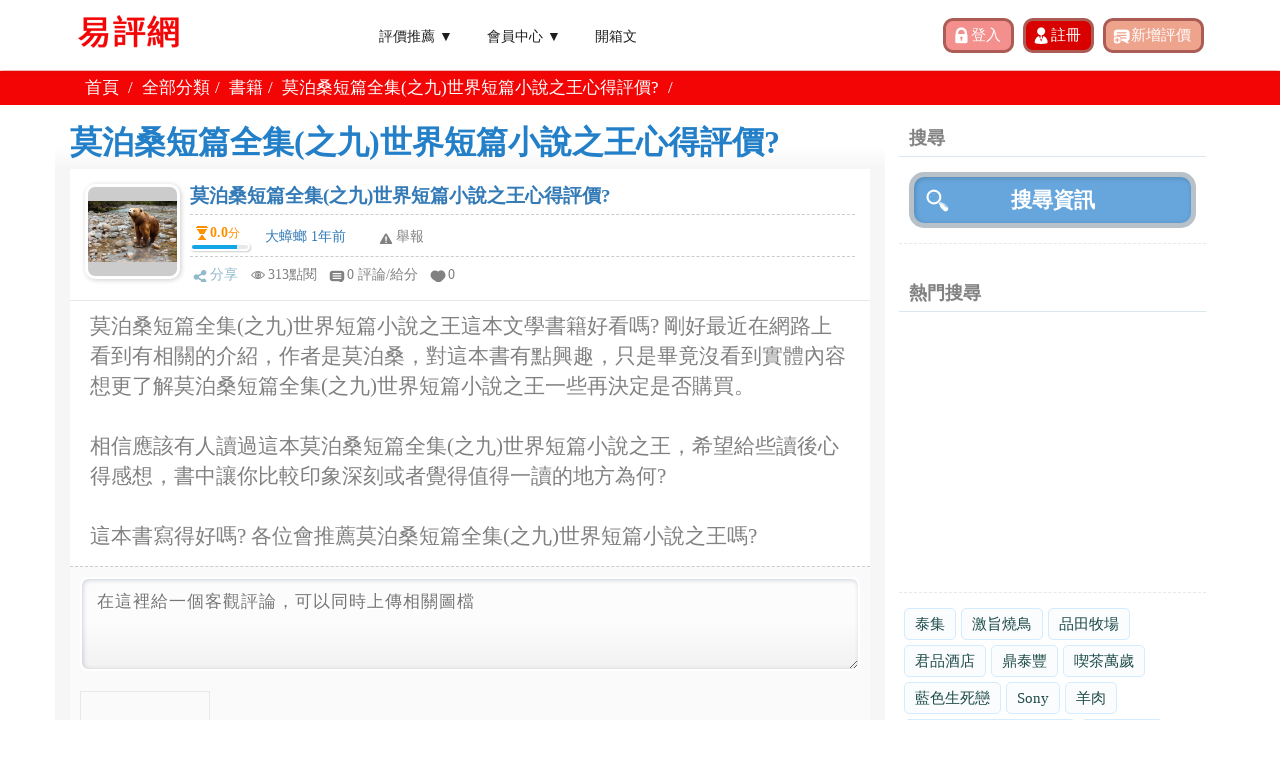

--- FILE ---
content_type: text/html; charset=UTF-8
request_url: https://reviewtw.com/reviews/review.php?id=103678
body_size: 11823
content:
<!DOCTYPE html>
<html lang="zh-tw">
<head>
	<meta charset="utf-8">
    <meta http-equiv="X-UA-Compatible" content="IE=edge">
	<meta http-equiv="Content-Language" content="zh-tw"> 
    <title>莫泊桑短篇全集(之九)世界短篇小說之王心得評價?|ReviewTw</title>
	<meta name="title" content="莫泊桑短篇全集(之九)世界短篇小說之王心得評價?|ReviewTw" />
	<meta name="description" content="莫泊桑短篇全集(之九)世界短篇小說之王這本文學書籍好看嗎? 剛好最近在網路上看到有相關的介紹，作者是莫泊桑，對這本書有點興趣，只是畢竟沒看到實體內容想更了解莫泊桑短篇全集(之九)世界短篇小說之王一些再決定是否購買。

相信應該有人讀過這本莫泊桑短篇全集(之九)世界短篇小說之王，希望給些讀後心得感想，書中讓你比較印象深刻或者覺得值得一讀的地方為何?

這本書寫得好嗎? 各位會推薦莫泊桑短篇全集(之九)世界短篇小說之王嗎?" />
	<meta http-equiv="x-dns-prefetch-control" content="on">
	<meta http-equiv='cache-control' content='no-cache'>
	<meta http-equiv='expires' content='0'>
	<meta http-equiv='pragma' content='no-cache'>
    <meta name="viewport" content="width=device-width, initial-scale=1">
	<meta name="robots" content="index,follow" />	
	<meta property="og:site_name" content="易評網"/>
	<meta property="og:title" content="莫泊桑短篇全集(之九)世界短篇小說之王心得評價?|ReviewTw" />
	<meta property="og:url" content="https://reviewtw.com/reviews/review.php?id=103678" />
	<meta property="og:type" content="article" />
	<meta property="og:description" content="莫泊桑短篇全集(之九)世界短篇小說之王這本文學書籍好看嗎? 剛好最近在網路上看到有相關的介紹，作者是莫泊桑，對這本書有點興趣，只是畢竟沒看到實體內容想更了解莫泊桑短篇全集(之九)世界短篇小說之王一些再決定是否購買。

相信應該有人讀過這本莫泊桑短篇全集(之九)世界短篇小說之王，希望給些讀後心得感想，書中讓你比較印象深刻或者覺得值得一讀的地方為何?

這本書寫得好嗎? 各位會推薦莫泊桑短篇全集(之九)世界短篇小說之王嗎?" />
	<meta property="og:image:type" content="image/jpeg" />
	<meta property="og:image" content="https://reviewtw.com/upload/mark/" />
	<meta property="fb:app_id" content="486541025281725" />	
	<meta property="og:image:width" content="720" />
	<meta property="og:image:height" content="540" />
	  
	<link rel="shortcut icon" href="/favicon.ico" > 
<link href="/public/css/css.css?_1633316433" rel="stylesheet"> 
<link href="/public/css/blog.css?_1588262246" rel="stylesheet"> 
<link href="/public/css/bootstrap.min.css" rel="stylesheet"> 
<link href="/public/css/jquery-ui.min.css" rel="stylesheet"> 
<link href="/public/css/jquery-confirm.min.css" rel="stylesheet"> 
<script src="/public/js/jquery-1.11.2.min.js"></script>   
<script src="/public/js/bootstrap.min.js"></script> 
<script src="/public/js/jquery-ui.min.js"></script> 
<script src="/public/js/jquery-confirm.min.js"></script>
<!-- Google Tag Manager -->
<script>(function(w,d,s,l,i){w[l]=w[l]||[];w[l].push({'gtm.start':
new Date().getTime(),event:'gtm.js'});var f=d.getElementsByTagName(s)[0],
j=d.createElement(s),dl=l!='dataLayer'?'&l='+l:'';j.async=true;j.src=
'https://www.googletagmanager.com/gtm.js?id='+i+dl;f.parentNode.insertBefore(j,f);
})(window,document,'script','dataLayer','GTM-P4R2K3C');</script>
<!-- End Google Tag Manager --></head> 
<script data-ad-client="ca-pub-6243631281175197" async src="https://pagead2.googlesyndication.com/pagead/js/adsbygoogle.js"></script>
<link href="/public/css/review.css" rel="stylesheet" type="text/css">
<link href="/public/css/nanogallery2.woff.min.css" rel="stylesheet" type="text/css">
<link href="/public/css/nanogallery2.min.css" rel="stylesheet" type="text/css">
<script src="/public/js/jquery.nanogallery2.js?_=1"></script>


<body class="fixed-header loaded fixed" style="">
<div class="page-box">
<div class="page-box-content">

<div id="fb-root"></div>
<script async defer crossorigin="anonymous" src="https://connect.facebook.net/zh_TW/sdk.js#xfbml=1&version=v7.0&appId=486541025281725&autoLogAppEvents=1"></script>

<!-- Google Tag Manager (noscript) -->
<noscript><iframe src="https://www.googletagmanager.com/ns.html?id=GTM-P4R2K3C"
height="0" width="0" style="display:none;visibility:hidden"></iframe></noscript>
<!-- End Google Tag Manager (noscript) -->
	<header class="header header-two">
	  <div class="header-wrapper">
		<div class="container">
		  <div class="row">
			<div class="col-xs-4 col-md-2 col-lg-3 logo-box">
			  <div class="logo">
				<a href="/">
				  <img src="/public/images/logo.png" class="logo-img" alt="易評網">
				</a> 
			  </div>
			</div><!-- .logo-box -->
			
			<div class="col-xs-8 col-md-10 col-lg-9 right-box">
			  <div class="right-box-wrapper"> 
				<div class="header-icons top_r_sel_box">
										<input class="top_rsel_bbt top_sel_bbt_b" id="btn-login" type="submit" value="登入">
					<input class="top_rsel_bbt top_sel_bbt_c" id="btn-register" type="submit" value="註冊">
										<input class="top_rsel_bbt top_sel_bbt_d" id="btn-add-review" type="submit" value="新增評價">
				</div>
				<script>

					$("#btn-logout")
						.click(function(){
							location="/member/logout.php";
						})

					$("#btn-login")
						.click(function(){
							location="/member/login.php";
						})

					$("#btn-register")
						.click(function(){
							location="/member/register.php";
						})

					$("#btn-add-review")
						.click(function(){
							location="/reviews/review_add.php";
						})
					function member_sub_toggle(){
						$("#member_sub").toggle();
					}
					function blog_sub_toggle(){
						$("#blog_sub").toggle();
					}
				</script>


				<div class="primary">
				  <div class="navbar navbar-default" role="navigation">
					<button type="button" class="navbar-toggle btn-navbar collapsed" data-toggle="collapse" data-target=".primary .navbar-collapse">
					  <span class="text">選單</span>
					  <span class="icon-bar"></span>
					  <span class="icon-bar"></span>
					  <span class="icon-bar"></span>
					</button>
		  
					<nav class="collapse collapsing navbar-collapse">

					<ul class="nav navbar-nav navbar-center">
						<li class="parent">
							<a href="/reviews/review_list.php">評價推薦 ▼</a>
							<ul class="sub">
								<li><a href='https://reviewtw.com/reviews/review_list.php?cat=1'>旅遊</a></li><li><a href='https://reviewtw.com/reviews/review_list.php?cat=2'>商業</a></li><li><a href='https://reviewtw.com/reviews/review_list.php?cat=3'>品牌</a></li><li><a href='https://reviewtw.com/reviews/review_list.php?cat=4'>電影</a></li><li><a href='https://reviewtw.com/reviews/review_list.php?cat=5'>音樂</a></li><li><a href='https://reviewtw.com/reviews/review_list.php?cat=8'>餐廳</a></li><li><a href='https://reviewtw.com/reviews/review_list.php?cat=9'>影集</a></li><li><a href='https://reviewtw.com/reviews/review_list.php?cat=11'>購物</a></li><li><a href='https://reviewtw.com/reviews/review_list.php?cat=12'>書籍</a></li><li><a href='https://reviewtw.com/reviews/review_list.php?cat=31'>房地產</a></li><li><a href='https://reviewtw.com/reviews/review_list.php?cat=33'>投資</a></li><li><a href='https://reviewtw.com/reviews/review_list.php?cat=34'>服務</a></li>    
							</ul>
						</li> 
						<li class="parent">
							<a href="jascript:void(0);" onclick=member_sub_toggle()>會員中心 ▼</a>
							<ul class="sub" id='member_sub'>
																	<li><a href="/member/register.php">註冊</a></li>
									<li><a href="/member/login.php">登入</a></li>
															</ul>
						</li>
						 
						<li class="parent"><a href="/blog/blog_public.php">開箱文</a></li>
						 
					</ul>
					</nav>

				  </div>
				</div><!-- .primary -->
			  </div>
			</div>
			 
		</div>
	  </div><!-- .header-wrapper -->
	</header><!-- .header -->

	<div class="breadcrumb-box">
		<div class="container">
			<ul class="breadcrumb revie_main_bar">
				<li><a href="/">首頁</a> </li> 
				<li><a href="https://reviewtw.com/reviews/review_list.php">全部分類</a></li><li><a href="https://reviewtw.com/reviews/review_list.php?cat=12">書籍</a></li><li>莫泊桑短篇全集(之九)世界短篇小說之王心得評價?</li>				<li>
					<div class="fb-share-button" data-href="https://reviewtw.com/" data-layout="button_count" data-size="small"><a target="_blank" href="https://www.facebook.com/sharer/sharer.php?u=https%3A%2F%2Freviewtw.com%2F&amp;src=sdkpreparse" class="fb-xfbml-parse-ignore">分享</a></div>
				</li>
			</ul>	
		</div>
	</div><!-- .breadcrumb-box && $_GET['test']=='' -->

	 
	<section id="main">

		<div class="container" style='padding:0'>

			<div class="revie_inpage_left">
				<div class="revie_inl_title">莫泊桑短篇全集(之九)世界短篇小說之王心得評價?</div>

				<div class="revie_subject_zone">
										<div class="revie_subject_bars">



						<div class="revie_subj_zone">
						  <div class="revie_subj_usepix">
							<img src="/upload/cust_image/head_98.jpeg">
						  </div>
						  <div class="revie_subj_redata">
							<div class="revie_subj_title">
							  <h3>
								<a href="">莫泊桑短篇全集(之九)世界短篇小說之王心得評價?</a>
							  </h3>
							</div>
							<div class="revie_subj_popid">
							  <div>
								<div class="revie_orpo_nober"><p><b>0.0</b><small>分</small></p></div>
								<div class="rever_down_bar"><div class="rever_down_line"></div></div>
							  </div>
							  <p>
								<a href="https://reviewtw.com/reviews/review_public.php?mid=98">大蟑螂 1年前</a>
							  </p>
							  <div class="revie_list_rep"><a class="pointer btn-report">舉報</a></div>
							</div>
							<ul class="">
							  <li class="reive_list_sha">
								<a href="https://www.facebook.com/sharer/sharer.php?app_id=232273634441157&amp;kid_directed_site=0&amp;sdk=joey&amp;u=https://reviewtw.com/reviews/review.php?id=103678&amp;display=popup&amp;ref=plugin&amp;src=share_button" target="_blank">分享</a>
							  </li>
							  <li class="reive_list_att"><p>313點閱</p></li>
							  <li class="reive_list_cli"><a href="https://reviewtw.com/reviews/review.php?id=103678">0 評論/給分</a></li>
							  <li class="reive_list_lik"><a class="like_btn" data-id="103678">0</a></li>
							  
							</ul>
						  </div>
						</div>




						
						
						<div class="revie_comm_in report" style='display:none;' > 
							<ul class="revie_posted_bar">
								<li class="revie_main_ltxt">大蟑螂 您好!</li>
								<li class="revie_posted_posin"><input class="comm_in_text" type="text" id="report_text" placeholder="請說明檢舉原因"></li>
							</ul> 
							<div class="revie_comment_bar"> 
								<input class="report_bbt" type="button" value="確認送出" data-article-id="103678" data-text-id='report_text' data-cmd='report'>
							</div>
						</div> 
						
						<div class="revie_main_ltxt" style='font-size: 1.5em;'>莫泊桑短篇全集(之九)世界短篇小說之王這本文學書籍好看嗎? 剛好最近在網路上看到有相關的介紹，作者是莫泊桑，對這本書有點興趣，只是畢竟沒看到實體內容想更了解莫泊桑短篇全集(之九)世界短篇小說之王一些再決定是否購買。<br />
<br />
相信應該有人讀過這本莫泊桑短篇全集(之九)世界短篇小說之王，希望給些讀後心得感想，書中讓你比較印象深刻或者覺得值得一讀的地方為何?<br />
<br />
這本書寫得好嗎? 各位會推薦莫泊桑短篇全集(之九)世界短篇小說之王嗎?</div>
						<div class="revie_subject_bars" id="div_at_img" style="display:none;">
							<div class="revie_subj_zone">
							<span ><image id="at_img" onclick='PreviewImage(this)' style='cursor:pointer;min-width:320px;max-width:100%;display:inline-table' src=''/></span>		
							</div>
						</div>
						
						<div class="revie_comm_in" data-article-id="103678">
							<input type="file"  onchange="readURL(this)"  name="cm_image" id="cm_image" style='display:none'> 
							<ul class="revie_posted_bar">
								<li class="revie_posted_posin_s"><textarea class='remember' id='comment_text' placeholder="在這裡給一個客觀評論，可以同時上傳相關圖檔" required></textarea></li>
							</ul> 



							<div class="row ">
								<div class="form-group col-sm-12">
									<div class="inline" style='display:none'> 
										<div id="slider_y" class='inline' style="height:250px;"></div>
										<canvas id="canvas" width="250" height="250"></canvas>  
										<div id="slider_x" style="width:250px;margin:0 0 20px 15px"></div>
									</div>
									<ul class="blin_comcato" id="btn_upload_open_div">
										<li id="btn_upload_open" class='upload'><a href="javascript:void(0)"  ><img src="/public/images/camera.png"></a></li> 
									</ul> 
								</div>
								<div class="inline" width="100%" style='display:none'> 
									<img id='upload_pohto'></img>  
								</div> 
							</div> 


							<div class="row ">
								<div class="form-group col-sm-12">
									<label>參考網址<span class="text-red">選填外部連結網址</span></label>
									<div class="input-group">
										<span class="input-group-addon mem_linp_tit">&nbsp;</span>
										<span class="mem_linp_bar">
											<input type="text" name="ext_url" id='ext_url' placeholder="選填外部連結網址" value="" class="remember form-control" autocomplete="off" >
										</span>
									</div>
									<label class="help-block with-errors"></label>
								</div>
							</div>

							<div class="revie_reply_bar">
								<ul id='article_score'>
									<div class="revie_fon_tit">給分</div>
									<li class="revie_fon"><span>1</span></li>
									<li class="revie_fon"><span>2</span></li>
									<li class="revie_fon"><span>3</span></li>
									<li class="revie_fon"><span>4</span></li>
									<li class="revie_fon"><span>5</span></li>
								</ul>
							</div>

							<div class="revie_comment_bar rcb"> 
								<div class="revie_posted_pop image_my_pc" style="display:inline-block;vertical-align: middle;margin-top: -5px; background-image:url()"></div>
								<input class="comment_bbt" type="button" value="確認送出" data-article-id="103678">
							</div>
						</div> 

											
					</div>
					
				</div>

				<div class="">
					<script async src="https://pagead2.googlesyndication.com/pagead/js/adsbygoogle.js"></script>
<!-- reviewtw_responsive -->
<ins class="adsbygoogle"
     style="display:block"
     data-ad-client="ca-pub-6243631281175197"
     data-ad-slot="8755142867"
     data-ad-format="auto"
     data-full-width-responsive="true"></ins>
<script>
     (adsbygoogle = window.adsbygoogle || []).push({});
</script>				</div>

				<div class="revie_subject_zone">

					<div class="revie_inl_subtitle">其他相關流行評價</div>
						
										





				

						

					<div class="revie_subject_bars">

						<div class="revie_subj_zone">
						  <div class="revie_subj_usepix">
							<img id="other_list_image_id_108341" src="/upload/cust_image/default_photo.png">
						  </div>
						  <div class="revie_subj_redata">
							<div class="revie_subj_title">
							  <h3>
								<a href="https://reviewtw.com/reviews/review.php?id=108341">nfeufhspxo</a>
							  </h3>
							</div>
							<div class="revie_subj_popid">
							  <div>
								<div class="revie_orpo_nober"><p><b>0.0</b><small>分</small></p></div>
								<div class="rever_down_bar"><div class="rever_down_line"></div></div>
							  </div>
							  <p>
								<a href="">fevqpozily 22秒前</a>
							  </p>
							  <div class="revie_list_rep"><a class="pointer btn-report" href="https://reviewtw.com/reviews/review.php?report=1&id=108341">舉報</a></div>
							</div>
							<ul class="">
							  <li class="reive_list_sha">
								<a href="https://www.facebook.com/sharer/sharer.php?app_id=232273634441157&amp;kid_directed_site=0&amp;sdk=joey&amp;u=https://reviewtw.com/reviews/review.php?id=108341&amp;display=popup&amp;ref=plugin&amp;src=share_button" target="_blank">分享</a>
							  </li>
							  <li class="reive_list_att"><p>1點閱</p></li>
							  <li class="reive_list_cli"><a href="https://reviewtw.com/reviews/review.php?id=108341">0 評論/給分</a></li>
							  <li class="reive_list_lik"><a class="like_btn" data-id='108341'>0</a></li>
							  
							</ul>
						  </div>
						</div>







						
						 
					</div>
										





				

						

					<div class="revie_subject_bars">

						<div class="revie_subj_zone">
						  <div class="revie_subj_usepix">
							<img id="other_list_image_id_108340" src="/upload/cust_image/default_photo.png">
						  </div>
						  <div class="revie_subj_redata">
							<div class="revie_subj_title">
							  <h3>
								<a href="https://reviewtw.com/reviews/review.php?id=108340">zktwkertug</a>
							  </h3>
							</div>
							<div class="revie_subj_popid">
							  <div>
								<div class="revie_orpo_nober"><p><b>0.0</b><small>分</small></p></div>
								<div class="rever_down_bar"><div class="rever_down_line"></div></div>
							  </div>
							  <p>
								<a href="">xtessqhswl 34分鐘前</a>
							  </p>
							  <div class="revie_list_rep"><a class="pointer btn-report" href="https://reviewtw.com/reviews/review.php?report=1&id=108340">舉報</a></div>
							</div>
							<ul class="">
							  <li class="reive_list_sha">
								<a href="https://www.facebook.com/sharer/sharer.php?app_id=232273634441157&amp;kid_directed_site=0&amp;sdk=joey&amp;u=https://reviewtw.com/reviews/review.php?id=108340&amp;display=popup&amp;ref=plugin&amp;src=share_button" target="_blank">分享</a>
							  </li>
							  <li class="reive_list_att"><p>1點閱</p></li>
							  <li class="reive_list_cli"><a href="https://reviewtw.com/reviews/review.php?id=108340">0 評論/給分</a></li>
							  <li class="reive_list_lik"><a class="like_btn" data-id='108340'>0</a></li>
							  
							</ul>
						  </div>
						</div>







						
						 
					</div>
										





				

						

					<div class="revie_subject_bars">

						<div class="revie_subj_zone">
						  <div class="revie_subj_usepix">
							<img id="other_list_image_id_108339" src="/upload/cust_image/default_photo.png">
						  </div>
						  <div class="revie_subj_redata">
							<div class="revie_subj_title">
							  <h3>
								<a href="https://reviewtw.com/reviews/review.php?id=108339">dgsnnvrjlo</a>
							  </h3>
							</div>
							<div class="revie_subj_popid">
							  <div>
								<div class="revie_orpo_nober"><p><b>0.0</b><small>分</small></p></div>
								<div class="rever_down_bar"><div class="rever_down_line"></div></div>
							  </div>
							  <p>
								<a href="">rxptfeojwt 47分鐘前</a>
							  </p>
							  <div class="revie_list_rep"><a class="pointer btn-report" href="https://reviewtw.com/reviews/review.php?report=1&id=108339">舉報</a></div>
							</div>
							<ul class="">
							  <li class="reive_list_sha">
								<a href="https://www.facebook.com/sharer/sharer.php?app_id=232273634441157&amp;kid_directed_site=0&amp;sdk=joey&amp;u=https://reviewtw.com/reviews/review.php?id=108339&amp;display=popup&amp;ref=plugin&amp;src=share_button" target="_blank">分享</a>
							  </li>
							  <li class="reive_list_att"><p>1點閱</p></li>
							  <li class="reive_list_cli"><a href="https://reviewtw.com/reviews/review.php?id=108339">0 評論/給分</a></li>
							  <li class="reive_list_lik"><a class="like_btn" data-id='108339'>0</a></li>
							  
							</ul>
						  </div>
						</div>







						
						 
					</div>
										





				

						

					<div class="revie_subject_bars">

						<div class="revie_subj_zone">
						  <div class="revie_subj_usepix">
							<img id="other_list_image_id_108338" src="/upload/cust_image/default_photo.png">
						  </div>
						  <div class="revie_subj_redata">
							<div class="revie_subj_title">
							  <h3>
								<a href="https://reviewtw.com/reviews/review.php?id=108338">uenzdjhhto</a>
							  </h3>
							</div>
							<div class="revie_subj_popid">
							  <div>
								<div class="revie_orpo_nober"><p><b>0.0</b><small>分</small></p></div>
								<div class="rever_down_bar"><div class="rever_down_line"></div></div>
							  </div>
							  <p>
								<a href="">jolrdfgugf 1小時前</a>
							  </p>
							  <div class="revie_list_rep"><a class="pointer btn-report" href="https://reviewtw.com/reviews/review.php?report=1&id=108338">舉報</a></div>
							</div>
							<ul class="">
							  <li class="reive_list_sha">
								<a href="https://www.facebook.com/sharer/sharer.php?app_id=232273634441157&amp;kid_directed_site=0&amp;sdk=joey&amp;u=https://reviewtw.com/reviews/review.php?id=108338&amp;display=popup&amp;ref=plugin&amp;src=share_button" target="_blank">分享</a>
							  </li>
							  <li class="reive_list_att"><p>2點閱</p></li>
							  <li class="reive_list_cli"><a href="https://reviewtw.com/reviews/review.php?id=108338">0 評論/給分</a></li>
							  <li class="reive_list_lik"><a class="like_btn" data-id='108338'>0</a></li>
							  
							</ul>
						  </div>
						</div>







						
						 
					</div>
										





				

						

					<div class="revie_subject_bars">

						<div class="revie_subj_zone">
						  <div class="revie_subj_usepix">
							<img id="other_list_image_id_108337" src="/upload/cust_image/default_photo.png">
						  </div>
						  <div class="revie_subj_redata">
							<div class="revie_subj_title">
							  <h3>
								<a href="https://reviewtw.com/reviews/review.php?id=108337">vswnsehtmg</a>
							  </h3>
							</div>
							<div class="revie_subj_popid">
							  <div>
								<div class="revie_orpo_nober"><p><b>0.0</b><small>分</small></p></div>
								<div class="rever_down_bar"><div class="rever_down_line"></div></div>
							  </div>
							  <p>
								<a href="">zjvzjlwizy 1小時前</a>
							  </p>
							  <div class="revie_list_rep"><a class="pointer btn-report" href="https://reviewtw.com/reviews/review.php?report=1&id=108337">舉報</a></div>
							</div>
							<ul class="">
							  <li class="reive_list_sha">
								<a href="https://www.facebook.com/sharer/sharer.php?app_id=232273634441157&amp;kid_directed_site=0&amp;sdk=joey&amp;u=https://reviewtw.com/reviews/review.php?id=108337&amp;display=popup&amp;ref=plugin&amp;src=share_button" target="_blank">分享</a>
							  </li>
							  <li class="reive_list_att"><p>5點閱</p></li>
							  <li class="reive_list_cli"><a href="https://reviewtw.com/reviews/review.php?id=108337">0 評論/給分</a></li>
							  <li class="reive_list_lik"><a class="like_btn" data-id='108337'>0</a></li>
							  
							</ul>
						  </div>
						</div>







						
						 
					</div>
										





				

						

					<div class="revie_subject_bars">

						<div class="revie_subj_zone">
						  <div class="revie_subj_usepix">
							<img id="other_list_image_id_108336" src="/upload/cust_image/default_photo.png">
						  </div>
						  <div class="revie_subj_redata">
							<div class="revie_subj_title">
							  <h3>
								<a href="https://reviewtw.com/reviews/review.php?id=108336">ypppkljqjw</a>
							  </h3>
							</div>
							<div class="revie_subj_popid">
							  <div>
								<div class="revie_orpo_nober"><p><b>0.0</b><small>分</small></p></div>
								<div class="rever_down_bar"><div class="rever_down_line"></div></div>
							  </div>
							  <p>
								<a href="">gwfdfmrwue 1小時前</a>
							  </p>
							  <div class="revie_list_rep"><a class="pointer btn-report" href="https://reviewtw.com/reviews/review.php?report=1&id=108336">舉報</a></div>
							</div>
							<ul class="">
							  <li class="reive_list_sha">
								<a href="https://www.facebook.com/sharer/sharer.php?app_id=232273634441157&amp;kid_directed_site=0&amp;sdk=joey&amp;u=https://reviewtw.com/reviews/review.php?id=108336&amp;display=popup&amp;ref=plugin&amp;src=share_button" target="_blank">分享</a>
							  </li>
							  <li class="reive_list_att"><p>8點閱</p></li>
							  <li class="reive_list_cli"><a href="https://reviewtw.com/reviews/review.php?id=108336">0 評論/給分</a></li>
							  <li class="reive_list_lik"><a class="like_btn" data-id='108336'>0</a></li>
							  
							</ul>
						  </div>
						</div>







						
						 
					</div>
										





				

						

					<div class="revie_subject_bars">

						<div class="revie_subj_zone">
						  <div class="revie_subj_usepix">
							<img id="other_list_image_id_108335" src="/upload/cust_image/default_photo.png">
						  </div>
						  <div class="revie_subj_redata">
							<div class="revie_subj_title">
							  <h3>
								<a href="https://reviewtw.com/reviews/review.php?id=108335">mgpqufrpph</a>
							  </h3>
							</div>
							<div class="revie_subj_popid">
							  <div>
								<div class="revie_orpo_nober"><p><b>0.0</b><small>分</small></p></div>
								<div class="rever_down_bar"><div class="rever_down_line"></div></div>
							  </div>
							  <p>
								<a href="">thdwzymtze 2小時前</a>
							  </p>
							  <div class="revie_list_rep"><a class="pointer btn-report" href="https://reviewtw.com/reviews/review.php?report=1&id=108335">舉報</a></div>
							</div>
							<ul class="">
							  <li class="reive_list_sha">
								<a href="https://www.facebook.com/sharer/sharer.php?app_id=232273634441157&amp;kid_directed_site=0&amp;sdk=joey&amp;u=https://reviewtw.com/reviews/review.php?id=108335&amp;display=popup&amp;ref=plugin&amp;src=share_button" target="_blank">分享</a>
							  </li>
							  <li class="reive_list_att"><p>10點閱</p></li>
							  <li class="reive_list_cli"><a href="https://reviewtw.com/reviews/review.php?id=108335">0 評論/給分</a></li>
							  <li class="reive_list_lik"><a class="like_btn" data-id='108335'>0</a></li>
							  
							</ul>
						  </div>
						</div>







						
						 
					</div>
										





				

						

					<div class="revie_subject_bars">

						<div class="revie_subj_zone">
						  <div class="revie_subj_usepix">
							<img id="other_list_image_id_108334" src="/upload/cust_image/default_photo.png">
						  </div>
						  <div class="revie_subj_redata">
							<div class="revie_subj_title">
							  <h3>
								<a href="https://reviewtw.com/reviews/review.php?id=108334">mvuzkdkusp</a>
							  </h3>
							</div>
							<div class="revie_subj_popid">
							  <div>
								<div class="revie_orpo_nober"><p><b>0.0</b><small>分</small></p></div>
								<div class="rever_down_bar"><div class="rever_down_line"></div></div>
							  </div>
							  <p>
								<a href="">vllzzwwsxk 3小時前</a>
							  </p>
							  <div class="revie_list_rep"><a class="pointer btn-report" href="https://reviewtw.com/reviews/review.php?report=1&id=108334">舉報</a></div>
							</div>
							<ul class="">
							  <li class="reive_list_sha">
								<a href="https://www.facebook.com/sharer/sharer.php?app_id=232273634441157&amp;kid_directed_site=0&amp;sdk=joey&amp;u=https://reviewtw.com/reviews/review.php?id=108334&amp;display=popup&amp;ref=plugin&amp;src=share_button" target="_blank">分享</a>
							  </li>
							  <li class="reive_list_att"><p>10點閱</p></li>
							  <li class="reive_list_cli"><a href="https://reviewtw.com/reviews/review.php?id=108334">0 評論/給分</a></li>
							  <li class="reive_list_lik"><a class="like_btn" data-id='108334'>0</a></li>
							  
							</ul>
						  </div>
						</div>







						
						 
					</div>
										





				

						

					<div class="revie_subject_bars">

						<div class="revie_subj_zone">
						  <div class="revie_subj_usepix">
							<img id="other_list_image_id_108333" src="/upload/cust_image/default_photo.png">
						  </div>
						  <div class="revie_subj_redata">
							<div class="revie_subj_title">
							  <h3>
								<a href="https://reviewtw.com/reviews/review.php?id=108333">vgvleteljp</a>
							  </h3>
							</div>
							<div class="revie_subj_popid">
							  <div>
								<div class="revie_orpo_nober"><p><b>0.0</b><small>分</small></p></div>
								<div class="rever_down_bar"><div class="rever_down_line"></div></div>
							  </div>
							  <p>
								<a href="">qkeufwfiwp 3小時前</a>
							  </p>
							  <div class="revie_list_rep"><a class="pointer btn-report" href="https://reviewtw.com/reviews/review.php?report=1&id=108333">舉報</a></div>
							</div>
							<ul class="">
							  <li class="reive_list_sha">
								<a href="https://www.facebook.com/sharer/sharer.php?app_id=232273634441157&amp;kid_directed_site=0&amp;sdk=joey&amp;u=https://reviewtw.com/reviews/review.php?id=108333&amp;display=popup&amp;ref=plugin&amp;src=share_button" target="_blank">分享</a>
							  </li>
							  <li class="reive_list_att"><p>12點閱</p></li>
							  <li class="reive_list_cli"><a href="https://reviewtw.com/reviews/review.php?id=108333">0 評論/給分</a></li>
							  <li class="reive_list_lik"><a class="like_btn" data-id='108333'>0</a></li>
							  
							</ul>
						  </div>
						</div>







						
						 
					</div>
										





				

						

					<div class="revie_subject_bars">

						<div class="revie_subj_zone">
						  <div class="revie_subj_usepix">
							<img id="other_list_image_id_108332" src="/upload/cust_image/default_photo.png">
						  </div>
						  <div class="revie_subj_redata">
							<div class="revie_subj_title">
							  <h3>
								<a href="https://reviewtw.com/reviews/review.php?id=108332">ihytomxynv</a>
							  </h3>
							</div>
							<div class="revie_subj_popid">
							  <div>
								<div class="revie_orpo_nober"><p><b>0.0</b><small>分</small></p></div>
								<div class="rever_down_bar"><div class="rever_down_line"></div></div>
							  </div>
							  <p>
								<a href="">yqpexkuowu 5小時前</a>
							  </p>
							  <div class="revie_list_rep"><a class="pointer btn-report" href="https://reviewtw.com/reviews/review.php?report=1&id=108332">舉報</a></div>
							</div>
							<ul class="">
							  <li class="reive_list_sha">
								<a href="https://www.facebook.com/sharer/sharer.php?app_id=232273634441157&amp;kid_directed_site=0&amp;sdk=joey&amp;u=https://reviewtw.com/reviews/review.php?id=108332&amp;display=popup&amp;ref=plugin&amp;src=share_button" target="_blank">分享</a>
							  </li>
							  <li class="reive_list_att"><p>11點閱</p></li>
							  <li class="reive_list_cli"><a href="https://reviewtw.com/reviews/review.php?id=108332">0 評論/給分</a></li>
							  <li class="reive_list_lik"><a class="like_btn" data-id='108332'>0</a></li>
							  
							</ul>
						  </div>
						</div>







						
						 
					</div>
										





				

						

					<div class="revie_subject_bars">

						<div class="revie_subj_zone">
						  <div class="revie_subj_usepix">
							<img id="other_list_image_id_108331" src="/upload/cust_image/default_photo.png">
						  </div>
						  <div class="revie_subj_redata">
							<div class="revie_subj_title">
							  <h3>
								<a href="https://reviewtw.com/reviews/review.php?id=108331">jpkmqtzkjg</a>
							  </h3>
							</div>
							<div class="revie_subj_popid">
							  <div>
								<div class="revie_orpo_nober"><p><b>0.0</b><small>分</small></p></div>
								<div class="rever_down_bar"><div class="rever_down_line"></div></div>
							  </div>
							  <p>
								<a href="">imyfgmqssh 6小時前</a>
							  </p>
							  <div class="revie_list_rep"><a class="pointer btn-report" href="https://reviewtw.com/reviews/review.php?report=1&id=108331">舉報</a></div>
							</div>
							<ul class="">
							  <li class="reive_list_sha">
								<a href="https://www.facebook.com/sharer/sharer.php?app_id=232273634441157&amp;kid_directed_site=0&amp;sdk=joey&amp;u=https://reviewtw.com/reviews/review.php?id=108331&amp;display=popup&amp;ref=plugin&amp;src=share_button" target="_blank">分享</a>
							  </li>
							  <li class="reive_list_att"><p>18點閱</p></li>
							  <li class="reive_list_cli"><a href="https://reviewtw.com/reviews/review.php?id=108331">0 評論/給分</a></li>
							  <li class="reive_list_lik"><a class="like_btn" data-id='108331'>0</a></li>
							  
							</ul>
						  </div>
						</div>







						
						 
					</div>
										





				

						

					<div class="revie_subject_bars">

						<div class="revie_subj_zone">
						  <div class="revie_subj_usepix">
							<img id="other_list_image_id_108330" src="/upload/cust_image/default_photo.png">
						  </div>
						  <div class="revie_subj_redata">
							<div class="revie_subj_title">
							  <h3>
								<a href="https://reviewtw.com/reviews/review.php?id=108330">jxtmxqnxkt</a>
							  </h3>
							</div>
							<div class="revie_subj_popid">
							  <div>
								<div class="revie_orpo_nober"><p><b>0.0</b><small>分</small></p></div>
								<div class="rever_down_bar"><div class="rever_down_line"></div></div>
							  </div>
							  <p>
								<a href="">gnvmdjpseu 6小時前</a>
							  </p>
							  <div class="revie_list_rep"><a class="pointer btn-report" href="https://reviewtw.com/reviews/review.php?report=1&id=108330">舉報</a></div>
							</div>
							<ul class="">
							  <li class="reive_list_sha">
								<a href="https://www.facebook.com/sharer/sharer.php?app_id=232273634441157&amp;kid_directed_site=0&amp;sdk=joey&amp;u=https://reviewtw.com/reviews/review.php?id=108330&amp;display=popup&amp;ref=plugin&amp;src=share_button" target="_blank">分享</a>
							  </li>
							  <li class="reive_list_att"><p>16點閱</p></li>
							  <li class="reive_list_cli"><a href="https://reviewtw.com/reviews/review.php?id=108330">0 評論/給分</a></li>
							  <li class="reive_list_lik"><a class="like_btn" data-id='108330'>0</a></li>
							  
							</ul>
						  </div>
						</div>







						
						 
					</div>
										





				

						

					<div class="revie_subject_bars">

						<div class="revie_subj_zone">
						  <div class="revie_subj_usepix">
							<img id="other_list_image_id_108329" src="/upload/cust_image/default_photo.png">
						  </div>
						  <div class="revie_subj_redata">
							<div class="revie_subj_title">
							  <h3>
								<a href="https://reviewtw.com/reviews/review.php?id=108329">fywnxuqdry</a>
							  </h3>
							</div>
							<div class="revie_subj_popid">
							  <div>
								<div class="revie_orpo_nober"><p><b>0.0</b><small>分</small></p></div>
								<div class="rever_down_bar"><div class="rever_down_line"></div></div>
							  </div>
							  <p>
								<a href="">mzpsmrmiqp 7小時前</a>
							  </p>
							  <div class="revie_list_rep"><a class="pointer btn-report" href="https://reviewtw.com/reviews/review.php?report=1&id=108329">舉報</a></div>
							</div>
							<ul class="">
							  <li class="reive_list_sha">
								<a href="https://www.facebook.com/sharer/sharer.php?app_id=232273634441157&amp;kid_directed_site=0&amp;sdk=joey&amp;u=https://reviewtw.com/reviews/review.php?id=108329&amp;display=popup&amp;ref=plugin&amp;src=share_button" target="_blank">分享</a>
							  </li>
							  <li class="reive_list_att"><p>15點閱</p></li>
							  <li class="reive_list_cli"><a href="https://reviewtw.com/reviews/review.php?id=108329">0 評論/給分</a></li>
							  <li class="reive_list_lik"><a class="like_btn" data-id='108329'>0</a></li>
							  
							</ul>
						  </div>
						</div>







						
						 
					</div>
										





				

						

					<div class="revie_subject_bars">

						<div class="revie_subj_zone">
						  <div class="revie_subj_usepix">
							<img id="other_list_image_id_108328" src="/upload/cust_image/default_photo.png">
						  </div>
						  <div class="revie_subj_redata">
							<div class="revie_subj_title">
							  <h3>
								<a href="https://reviewtw.com/reviews/review.php?id=108328">dlgpuymrkp</a>
							  </h3>
							</div>
							<div class="revie_subj_popid">
							  <div>
								<div class="revie_orpo_nober"><p><b>0.0</b><small>分</small></p></div>
								<div class="rever_down_bar"><div class="rever_down_line"></div></div>
							  </div>
							  <p>
								<a href="">rmlmgefhip 7小時前</a>
							  </p>
							  <div class="revie_list_rep"><a class="pointer btn-report" href="https://reviewtw.com/reviews/review.php?report=1&id=108328">舉報</a></div>
							</div>
							<ul class="">
							  <li class="reive_list_sha">
								<a href="https://www.facebook.com/sharer/sharer.php?app_id=232273634441157&amp;kid_directed_site=0&amp;sdk=joey&amp;u=https://reviewtw.com/reviews/review.php?id=108328&amp;display=popup&amp;ref=plugin&amp;src=share_button" target="_blank">分享</a>
							  </li>
							  <li class="reive_list_att"><p>15點閱</p></li>
							  <li class="reive_list_cli"><a href="https://reviewtw.com/reviews/review.php?id=108328">0 評論/給分</a></li>
							  <li class="reive_list_lik"><a class="like_btn" data-id='108328'>0</a></li>
							  
							</ul>
						  </div>
						</div>







						
						 
					</div>
										





				

						

					<div class="revie_subject_bars">

						<div class="revie_subj_zone">
						  <div class="revie_subj_usepix">
							<img id="other_list_image_id_108327" src="/upload/cust_image/default_photo.png">
						  </div>
						  <div class="revie_subj_redata">
							<div class="revie_subj_title">
							  <h3>
								<a href="https://reviewtw.com/reviews/review.php?id=108327">yfgwimwxiw</a>
							  </h3>
							</div>
							<div class="revie_subj_popid">
							  <div>
								<div class="revie_orpo_nober"><p><b>0.0</b><small>分</small></p></div>
								<div class="rever_down_bar"><div class="rever_down_line"></div></div>
							  </div>
							  <p>
								<a href="">drlgzgstjw 8小時前</a>
							  </p>
							  <div class="revie_list_rep"><a class="pointer btn-report" href="https://reviewtw.com/reviews/review.php?report=1&id=108327">舉報</a></div>
							</div>
							<ul class="">
							  <li class="reive_list_sha">
								<a href="https://www.facebook.com/sharer/sharer.php?app_id=232273634441157&amp;kid_directed_site=0&amp;sdk=joey&amp;u=https://reviewtw.com/reviews/review.php?id=108327&amp;display=popup&amp;ref=plugin&amp;src=share_button" target="_blank">分享</a>
							  </li>
							  <li class="reive_list_att"><p>15點閱</p></li>
							  <li class="reive_list_cli"><a href="https://reviewtw.com/reviews/review.php?id=108327">0 評論/給分</a></li>
							  <li class="reive_list_lik"><a class="like_btn" data-id='108327'>0</a></li>
							  
							</ul>
						  </div>
						</div>







						
						 
					</div>
					 
				</div>	
			</div>

			<div class="revie_inpage_right">

				<div class="revie_inr_title">搜尋</div>


				<div class="revie_inr_bar revie_sher_box"> 
					<input class="inq_s_pix" type="submit" value="搜尋資訊"> 
				</div>

				<div class="revie_inr_title">熱門搜尋</div>

				<div class="revie_shebbt_bar">
					<script async src="https://pagead2.googlesyndication.com/pagead/js/adsbygoogle.js"></script>
<!-- reviewtw_responsive -->
<ins class="adsbygoogle"
     style="display:block"
     data-ad-client="ca-pub-6243631281175197"
     data-ad-slot="8755142867"
     data-ad-format="auto"
     data-full-width-responsive="true"></ins>
<script>
     (adsbygoogle = window.adsbygoogle || []).push({});
</script>				</div>

				<div class="revie_shebbt_bar">
					<ul class="">
						<li><a href='https://reviewtw.com/review/review_search.php?q=泰集'>泰集</a></li><li><a href='https://reviewtw.com/review/review_search.php?q=激旨燒鳥'>激旨燒鳥</a></li><li><a href='https://reviewtw.com/review/review_search.php?q=品田牧場'>品田牧場</a></li><li><a href='https://reviewtw.com/review/review_search.php?q=君品酒店'>君品酒店</a></li><li><a href='https://reviewtw.com/review/review_search.php?q=鼎泰豐'>鼎泰豐</a></li><li><a href='https://reviewtw.com/review/review_search.php?q=喫茶萬歲'>喫茶萬歲</a></li><li><a href='https://reviewtw.com/review/review_search.php?q=藍色生死戀'>藍色生死戀</a></li><li><a href='https://reviewtw.com/review/review_search.php?q=Sony'>Sony</a></li><li><a href='https://reviewtw.com/review/review_search.php?q=羊肉'>羊肉</a></li><li><a href='https://reviewtw.com/review/review_search.php?q=這種事、人家不知道啦'>這種事、人家不知道啦</a></li><li><a href='https://reviewtw.com/review/review_search.php?q=出閨閣記'>出閨閣記</a></li><li><a href='https://reviewtw.com/review/review_search.php?q=Xperia 1 II'>Xperia 1 II</a></li><li><a href='https://reviewtw.com/review/review_search.php?q=浪子回頭'>浪子回頭</a></li><li><a href='https://reviewtw.com/review/review_search.php?q=再見，不要再見'>再見，不要再見</a></li><li><a href='https://reviewtw.com/review/review_search.php?q=甜妻好廚藝'>甜妻好廚藝</a></li><li><a href='https://reviewtw.com/review/review_search.php?q=再見不要再見'>再見不要再見</a></li><li><a href='https://reviewtw.com/review/review_search.php?q=冬季戰爭'>冬季戰爭</a></li><li><a href='https://reviewtw.com/review/review_search.php?q=健身環大冒險'>健身環大冒險</a></li><li><a href='https://reviewtw.com/review/review_search.php?q=tinder評價'>tinder評價</a></li><li><a href='https://reviewtw.com/review/review_search.php?q=皮諾丘'>皮諾丘</a></li><li><a href='https://reviewtw.com/review/review_search.php?q=操作'>操作</a></li><li><a href='https://reviewtw.com/review/review_search.php?q=AOC電視'>AOC電視</a></li><li><a href='https://reviewtw.com/review/review_search.php?q=大淨氏'>大淨氏</a></li><li><a href='https://reviewtw.com/review/review_search.php?q=日勝新京站'>日勝新京站</a></li><li><a href='https://reviewtw.com/review/review_search.php?q=森友會'>森友會</a></li><li><a href='https://reviewtw.com/review/review_search.php?q=清運'>清運</a></li><li><a href='https://reviewtw.com/review/review_search.php?q=Switch'>Switch</a></li><li><a href='https://reviewtw.com/review/review_search.php?q=DCS-8300LH'>DCS-8300LH</a></li><li><a href='https://reviewtw.com/review/review_search.php?q=D-link DCS-8300L'>D-link DCS-8300L</a></li><li><a href='https://reviewtw.com/review/review_search.php?q=1028'>1028</a></li><li><a href='https://reviewtw.com/review/review_search.php?q=死亡艾莉絲'>死亡艾莉絲</a></li><li><a href='https://reviewtw.com/review/review_search.php?q=死亡愛麗絲'>死亡愛麗絲</a></li><li><a href='https://reviewtw.com/review/review_search.php?q=麥當勞'>麥當勞</a></li><li><a href='https://reviewtw.com/review/review_search.php?q=APM Monaco飾品評價?'>APM Monaco飾品評價?</a></li><li><a href='https://reviewtw.com/review/review_search.php?q=BottegaVeneta飾品評'>BottegaVeneta飾品評</a></li><li><a href='https://reviewtw.com/review/review_search.php?q=BottegaVeneta飾品評'>BottegaVeneta飾品評</a></li><li><a href='https://reviewtw.com/review/review_search.php?q=站著吃烤肉評價，站著吃烤肉好吃嗎'>站著吃烤肉評價，站著吃烤肉好吃嗎</a></li><li><a href='https://reviewtw.com/review/review_search.php?q=z flip'>z flip</a></li><li><a href='https://reviewtw.com/review/review_search.php?q=1995'>1995</a></li><li><a href='https://reviewtw.com/review/review_search.php?q=泰式'>泰式</a></li><li><a href='https://reviewtw.com/review/review_search.php?q=火鍋'>火鍋</a></li><li><a href='https://reviewtw.com/review/review_search.php?q=燒肉''>燒肉'</a></li><li><a href='https://reviewtw.com/review/review_search.php?q=燒肉'>燒肉</a></li><li><a href='https://reviewtw.com/review/review_search.php?q=壽喜燒'>壽喜燒</a></li><li><a href='https://reviewtw.com/review/review_search.php?q=MOMO'>MOMO</a></li><li><a href='https://reviewtw.com/review/review_search.php?q=MOMO壽喜燒'>MOMO壽喜燒</a></li><li><a href='https://reviewtw.com/review/review_search.php?q=鎮魂'>鎮魂</a></li><li><a href='https://reviewtw.com/review/review_search.php?q=火村英生'>火村英生</a></li><li><a href='https://reviewtw.com/review/review_search.php?q=太空戰士'>太空戰士</a></li><li><a href='https://reviewtw.com/review/review_search.php?q=魔道祖師'>魔道祖師</a></li><li><a href='https://reviewtw.com/review/review_search.php?q=iphone'>iphone</a></li><li><a href='https://reviewtw.com/review/review_search.php?q=東野圭吾'>東野圭吾</a></li><li><a href='https://reviewtw.com/review/review_search.php?q=丹布朗'>丹布朗</a></li><li><a href='https://reviewtw.com/review/review_search.php?q=法蘭克肉舖'>法蘭克肉舖</a></li><li><a href='https://reviewtw.com/review/review_search.php?q=鄭多燕'>鄭多燕</a></li><li><a href='https://reviewtw.com/review/review_search.php?q=ＢＬ'>ＢＬ</a></li><li><a href='https://reviewtw.com/review/review_search.php?q=推理小說'>推理小說</a></li><li><a href='https://reviewtw.com/review/review_search.php?q=電子書'>電子書</a></li><li><a href='https://reviewtw.com/review/review_search.php?q=送禮'>送禮</a></li><li><a href='https://reviewtw.com/review/review_search.php?q=送男友'>送男友</a></li><li><a href='https://reviewtw.com/review/review_search.php?q=送女友'>送女友</a></li><li><a href='https://reviewtw.com/review/review_search.php?q=朱一龍'>朱一龍</a></li><li><a href='https://reviewtw.com/review/review_search.php?q=勝博殿'>勝博殿</a></li><li><a href='https://reviewtw.com/review/review_search.php?q=盜墓筆記'>盜墓筆記</a></li><li><a href='https://reviewtw.com/review/review_search.php?q=王者天下'>王者天下</a></li><li><a href='https://reviewtw.com/review/review_search.php?q=夫妻的世界'>夫妻的世界</a></li><li><a href='https://reviewtw.com/review/review_search.php?q=夫婦的世界'>夫婦的世界</a></li><li><a href='https://reviewtw.com/review/review_search.php?q=愛的迫降'>愛的迫降</a></li><li><a href='https://reviewtw.com/review/review_search.php?q=建國大業'>建國大業</a></li><li><a href='https://reviewtw.com/review/review_search.php?q=建國'>建國</a></li><li><a href='https://reviewtw.com/review/review_search.php?q=大業'>大業</a></li><li><a href='https://reviewtw.com/review/review_search.php?q=samsung'>samsung</a></li><li><a href='https://reviewtw.com/review/review_search.php?q=與神同行'>與神同行</a></li><li><a href='https://reviewtw.com/review/review_search.php?q=s20+'>s20+</a></li><li><a href='https://reviewtw.com/review/review_search.php?q=紅粉驚魂'>紅粉驚魂</a></li><li><a href='https://reviewtw.com/review/review_search.php?q=展志學'>展志學</a></li><li><a href='https://reviewtw.com/review/review_search.php?q=宜雄玉潤'>宜雄玉潤</a></li><li><a href='https://reviewtw.com/review/review_search.php?q=九揚華威'>九揚華威</a></li><li><a href='https://reviewtw.com/review/review_search.php?q=威均峰澤'>威均峰澤</a></li><li><a href='https://reviewtw.com/review/review_search.php?q=怠惰魔王的轉職條件'>怠惰魔王的轉職條件</a></li><li><a href='https://reviewtw.com/review/review_search.php?q=登山鞋'>登山鞋</a></li><li><a href='https://reviewtw.com/review/review_search.php?q=肯德基'>肯德基</a></li><li><a href='https://reviewtw.com/review/review_search.php?q=操作評價'>操作評價</a></li><li><a href='https://reviewtw.com/review/review_search.php?q=人性課外課'>人性課外課</a></li><li><a href='https://reviewtw.com/review/review_search.php?q=archer a6'>archer a6</a></li><li><a href='https://reviewtw.com/review/review_search.php?q=archer'>archer</a></li><li><a href='https://reviewtw.com/review/review_search.php?q=1000'>1000</a></li><li><a href='https://reviewtw.com/review/review_search.php?q=通天狄仁傑'>通天狄仁傑</a></li><li><a href='https://reviewtw.com/review/review_search.php?q=軍師'>軍師</a></li><li><a href='https://reviewtw.com/review/review_search.php?q=高效鎖鮮袋'>高效鎖鮮袋</a></li><li><a href='https://reviewtw.com/review/review_search.php?q=阿凡達'>阿凡達</a></li><li><a href='https://reviewtw.com/review/review_search.php?q=FT-LEF101'>FT-LEF101</a></li><li><a href='https://reviewtw.com/review/review_search.php?q=跳床'>跳床</a></li><li><a href='https://reviewtw.com/review/review_search.php?q=太子松馥'>太子松馥</a></li><li><a href='https://reviewtw.com/review/review_search.php?q=電影'>電影</a></li><li><a href='https://reviewtw.com/review/review_search.php?q=薯條'>薯條</a></li><li><a href='https://reviewtw.com/review/review_search.php?q=肯德基的炸雞'>肯德基的炸雞</a></li><li><a href='https://reviewtw.com/review/review_search.php?q=modern family'>modern family</a></li><li><a href='https://reviewtw.com/review/review_search.php?q=廚藝'>廚藝</a></li><li><a href='https://reviewtw.com/review/review_search.php?q=蚊子'>蚊子</a></li>   
					</ul>
				</div>
		</div>
 
	</section><!-- #main -->
</div><!-- .page-box-content -->
</div><!-- .page-box -->


<script>
var is_login = "";	
var alertS = "";	

var comment_ids=[];

if(alertS>''){
	$.alert({ title: '消息'+'!', content: alertS });
}
 
$(".inq_s_pix")
	.click(function(){
		location.href = "https://reviewtw.com/reviews/review_search.php";
	})

var csrftoken = "fdc8f2bb559941e11e923a504ffa7995";

$(".delete-article")
	.click(function(){ 
		var aid = $(this).attr('data-article-id')
		var data={csrftoken:csrftoken,aid:aid}
		var posturl="/reviews/article_inactive.php"; 
		$.post(posturl,data,function(resp){ 
			if(resp.error>''){
				$.alert({ title: '注意'+'!', content: resp.error, });
			} else { 	
				location.reload();
			}
		},"json");
	})


$(".delete-comment")
	.click(function(){
		var coffee_id = "0"; 
		var ccid = $(this).attr('data-cc-id')
		var aid = $(this).attr('data-article-id')
		var data={csrftoken:csrftoken,ccid:ccid, coffee:coffee_id}
		var posturl="/reviews/comment_inactive.php"; 
		$.post(posturl,data,function(resp){ 
			if(resp.error>''){
				$.alert({ title: '注意'+'!', content: resp.error, });
			} else { 
				var comment_id =resp.comment_id;
				var member_id = ""; 
				/*
				$.post("https://photo.reviewtw.com/removeReviews.php",{res_id:ccid},function(resp){
					//if(console.log)console.log(resp)
				});*/

				location.reload();
			}
		},"json");
	})

$(".like_btn")
	.click(function(){
		var $this = $(this); 
		var id = $this.attr('data-id');
		var table = $this.attr('data-table');
		var data={csrftoken:csrftoken,id:id,table:table}
		var posturl="/reviews/like_article.php"; 
		$.post(posturl,data,function(resp){ 
			if(resp.error>''){
				$.alert({ title: '注意'+'!', content: resp.error, });
			} else if(resp.reload==true){ 
				$this.html("+1")
				//reload(resp.message);
			}
		},"json");
		
	});
 			 

var point=0;
$(".comment_bbt")
	.click(function(){
		var $this = $(this); 
		var coffee_id = "0"; 
		var article_id = $this.attr("data-article-id"); 
		var text = $("#comment_text").val();  
		var ext_url = $("#ext_url").val();  
		
		var data={csrftoken:csrftoken, article_id:article_id, text:text, cmd:"comment_bbt",point:point, coffee:coffee_id, ext_url:ext_url}
		var posturl="/lib/add_comment.php";  
		var error="";
		if(text=='') error="評論不可空白";
		if(point<1) error="必須給分";
		if(error>''){
			$.alert({ title: '注意'+'!', content: error});
		} else {
			$.post(posturl,data,function(resp){
				//if(console.log)console.log(resp);
				if(resp.login>''){
					fb_login('noreload');
				} else if(resp.error>''){
					if(resp.error=="恭喜，給評成功"){ 
						$(".remember")
							.each(function(){ 
								var name = $(this).attr('name'); 
								localStorage.setItem("remember_"+name,''); 
							})
						
						var comment_id =resp.comment_id;
						var member_id = ""; 
						$.post("https://photo.reviewtw.com/reviews_image_success.php",{article_id:article_id, member_id:member_id, res_id:comment_id},function(resp){
							//if(console.log)console.log(resp)
						});

					}
					$.confirm({ title: '注意'+'!', content: resp.error, 
							buttons: {
								'好': function()  {  
									if(resp.error=='請先登入'){ 
										location.href='/member/login.php';
									} else { 										
										location.reload();
									}
								}
							}
					}); 
				} else {					
					if(resp.reload==true){ 
						reload(resp.message);
					}
				}
			},"json");
		}
		
	});



$(function(){ 
	

	
	$('.remember')
		.change(function(){
			var text = $(this).val();
			var name = $(this).attr('name');
			localStorage.setItem("remember_"+name,text);  
		})

	$(".remember")
		.each(function(){
			var text = $(this).val();
			var name = $(this).attr('name');
			if(text==''){
				text = localStorage.getItem("remember_"+name); 
				$(this).val(text); 
			}
		})
	
 
	$(".revie_fon")
		.click(function(){
			point = $(this).text();
			$("#article_score").prop("point",point)
			$(".revie_fon")
				.each(function(){
					var p = $(this).text();
					if(p<=point){
						$(this).addClass('revie_fon_a')
					} else {
						$(this).removeClass('revie_fon_a')
					} 
				})
		})
			
})

 
$(".report_bbt")
	.click(function(){
		var $this = $(this);
		var article_id = $this.attr("data-article-id");
		var text = $("#report_text").val();  
		var data={csrftoken:csrftoken, article_id:article_id, text:text}
		var posturl="/reviews/add_report.php";  
		if(text=='') error="請說明檢舉原因";
		if(error>''){
			$.alert({ title: '注意'+'!', content: error});
		} else {
			$.post(posturl,data,function(resp){  
				if(resp.error>''){
					$.alert({ title: '注意'+'!', content: resp.error, });
				} else { 
					$.confirm({ title: '注意'+'!', content: resp.message, 
							buttons: {
								'好': function()  { location.reload();}
							}
					});
				}
			},"json");
		}
		
	});

 
$(".btn-report")
	.click(function(){
		if(is_login){
			$(".report").toggle()
		} else {
			$.alert({ title: '注意'+'!', content: "請先登入會員" });
		}
	})





var can = document.getElementById('canvas');
var ctx = $("#canvas")[0].getContext('2d');
var imageElement = $("#upload_pohto")[0];



function readURL(input) {
	if (input.files && input.files[0]) {
		var reader = new FileReader();

		reader.onload = function (e) {
			//if(console.log)console.log('reader.onload '+reader.result.length)
			$("#upload_pohto")[0].src=reader.result;	
			/*
			$("#upload_image").attr("disabled",false);
			$("#slider_r").slider({ disabled: false });
			$("#slider_x").slider({ disabled: false });
			$("#slider_y").slider({ disabled: false });*/
			setTimeout(function(){slider_move_image();},300)
		}
		reader.readAsDataURL(input.files[0]);
	}
}
function slider_move_image(){
	/*
	var rate_r = $( "#slider_r" ).slider("value") / 100;
	var rate_x = $( "#slider_x" ).slider("value") / 100;
	var rate_y = $( "#slider_y" ).slider("value") / 100;*/
	var nw = imageElement.naturalWidth;
	var nh = imageElement.naturalHeight;
	console.log("image source nw nh ",nw,nh);

	rate_r=1;
	rate_x=1;
	rate_y=1;

	if(nw>800){
		rate_r=800/nw;
	}
	if(nh>800){
		var tmp_rate_r=800/nh;
		if(tmp_rate_r<rate_r)rate_r=tmp_rate_r;
	}
	
	var sWidth = parseInt(rate_r * nw); 
	var sHeight = parseInt(rate_r * nh); 
	var top = 0;
	var left = 0;
	//console.log("image target sWidth sHeight rate_r",sWidth,sHeight,rate_r);


/*
	var sWidth = parseInt(nw); 
	var top = 0;
	var left = 0;
	*/
	can.width=sWidth;
	can.height=sHeight;

	if(console.log)console.log("slider_move_image ",left,top,sWidth, sHeight, 0, 0, can.width, can.height);
	//context.drawImage(img,sx,sy,swidth,sheight,x,y,width,height);
	//ctx.drawImage(imageElement, left, top, sWidth, sHeight, 0, 0, can.width, can.height);
	ctx.drawImage(imageElement, left, top, nw, nh, 0, 0, can.width, can.height);
	setTimeout(function(){upload_image();},300)

}
function upload_image(){
	//$("#upload_image").attr("disabled",true)
	var photo = can.toDataURL('image/jpeg');   
	var article_id = "103678"; 
	var member_id = ""; 
	if(member_id==""){
		//alert("請先登入");
		//$.alert({ title: '注意'+'!', content: "請先登入會員" });
		$.confirm({ title: '注意'+'!', content: "請先登入會員" , 
							buttons: {
								'好': function()  { location.href='/member/login.php';}
							}
					});
		
		return;
	}
	
	//var tk="";
	//var images_upload_url= 'https://photo.reviewtw.com/uploadTinymce.php?tk='+tk,
	var images_upload_url= 'https://photo.reviewtw.com/uploadReviews.php';
	//if(console.log)console.log("article_id",article_id);
	
	$.post(images_upload_url,{article_id:article_id, member_id:member_id, photo:photo},function(ret){		
		//if(console.log)console.log(ret);
		
		var retJ=JSON.parse(ret);
		if(retJ["su"]){
			get_image_list();
		}
	})
}
function get_image_list(){
	var article_id = "103678"; 
	var member_id = ""; 
	var url= 'https://photo.reviewtw.com/reviews_images_list.php';
	$.post(url,{article_id:article_id, member_id:member_id},function(ret){		
		//if(console.log)console.log(ret);
		
		var retJ=JSON.parse(ret);
		if(retJ["su"]){
			//$("#btn_upload_open").before("<span class='btn btn-default upload' >上傳</span>");
			var list=retJ["list"];
			var a_img=retJ["a_img"];
			if(console.log)console.log(list);
		
			if(a_img>"" && $("#at_img").attr("src")==""){
				$("#div_at_img").show();
				$("#at_img").attr("src", "https://photo.reviewtw.com/reviews_image.php?img="+a_img);
			}
			
			
			//$("#btn_upload_open_div").html('<span class="btn btn-default upload" id="btn_upload_open">上傳</span>');
			$("#btn_upload_open_div").html('<li id="btn_upload_open" class="upload" ><a href="javascript:void(0)"  ><img src="/public/images/camera.png"></a></li>');
			$(".upload") .click(function(){
				$("#cm_image").click();
			});
			
			for(var k=0;k<list.length;k++){ 
				//if(console.log)console.log("======================",list,k);
				$("#btn_upload_open").after("<li><a href='javascript:void(0)' onclick='del_tmp_img(\""+list[k]+"\")'><img src='https://photo.reviewtw.com/reviews_image.php?img="+list[k]+"'></a></li>");			
			}

			
		}
	})
}
function del_tmp_img(fname){
	$.confirm({ title: '注意'+'!', content: "確定要刪除圖片", 
			buttons: {
				'好': function()  {  
					$.post('https://photo.reviewtw.com/removeReviews.php',{img:fname},function(ret){		
						//if(console.log)console.log(ret);
						
						var retJ=JSON.parse(ret);
						if(retJ["su"]){
							get_image_list();
						}
					})
				},
				'否': function()  {  }
			}
	}); 

}
function clearAddSuccessTmp(mid,article_id){
	console.log("==============clearSuccessTmp",mid,article_id);
	$.post("https://photo.reviewtw.com/reviews_add_image_success.php",{article_id:article_id, member_id:mid},function(resp){
		//if(console.log)console.log(resp)
		//get_image_list();

		var url= 'https://photo.reviewtw.com/reviews_images_list.php';
		$.post(url,{article_id:article_id, member_id:mid},function(ret){		
			if(console.log)console.log(ret);
			
			var retJ=JSON.parse(ret);
			if(retJ["su"]){			
				var a_img=retJ["a_img"];		
				if(a_img>""){
					console.log(a_img)
					var image_url="https://photo.reviewtw.com/reviews_image.php?img="+a_img;
					//console.log("==============AM_HEAD_IMG",image_url);
					$("#other_list_image_id_"+article_id).attr('src', image_url);

					//$("#at_img").attr("src", "https://photo.reviewtw.com/reviews_image.php?img="+a_img);
					$.post("update_article_image.php",{article_id:article_id, mid:mid,url:image_url},function(ret){	
					});
				}
			}
		});
	});
}
function setUploadSuccess(mid,article_id){
	
	
}

$(function(){ 
	


	$(".upload") 
		.click(function(){
			$("#cm_image").click();
		});
	 
	$("#upload_image")
			.click(function(){
				//$("#upload_image").attr("disabled",true)
				var photo = can.toDataURL('image/jpeg');     
				$.post("",{blog_id:article_id, photo:photo},function(){
					//if(console.log)console.log('ok')
				})
			})
	get_image_list();


	for(var index in comment_ids){
		var res_id=comment_ids[index];

		var url= 'https://photo.reviewtw.com/reviews_images_list.php';
		$.post(url,{res_id:res_id},function(ret){		
			//if(console.log)console.log(ret);
			
			var retJ=JSON.parse(ret);
			if(retJ["su"]){
				//$("#btn_upload_open").before("<span class='btn btn-default upload' >上傳</span>");
				var list=retJ["list"];		
				var idkey="comment_img_"+retJ["res_id"];	
				
				var tmpArr=new Array();
				for(var k in list){
					if(console.log)console.log(list[k])
					$("#"+idkey).append("<span ><image onclick='PreviewImage(this)' style='cursor:pointer;width:150px;display:inline-table' src='https://photo.reviewtw.com/reviews_image.php?img="+list[k]+"'/></span>");

					/*
					tmpArr.push({
						src: "https://photo.reviewtw.com/reviews_image.php?img="+list[k],
						srct: "https://photo.reviewtw.com/reviews_image.php?img="+list[k],
						
						});
					*/


					//$("#"+idkey).append('<a href="https://photo.reviewtw.com/reviews_image.php?img='+list[k]+'" data-ngThumb="https://photo.reviewtw.com/reviews_image.php?img='+list[k]+'"></a>');

					
				}
/*
				$("#"+idkey).nanogallery2({
						thumbnailHeight: 150,
						thumbnailWidth: 150,						
						items: tmpArr,
						fnThumbnailInit: function(){
			
							$(".nGY2GThumbnail").css("border-color","#FFFFFF");
							$(".nGY2GThumbnailImage").css("background","#FFFFFF");
							
							$(".nGY2TnImg").css("background-image","none");
							$(".nGY2TnImg2").css("opacity","100");

							var divs=$(".nGY2GallerySub");
							for (var i=0;i<divs.length;i++ ){
								divs[i].style.removeProperty('width');
							}

						}
				});

		*/				
				
			}
		})
	
	}

	
	
	
});

</script>
<style>
.mate_follow_posted_zone_in img{max-width:100%;max-height:100%;}
</style>
<script> 
PreviewImage = function(e) {

	var uri = $(e).attr('src');
  //Get the HTML Elements
  imageDialog = $("#dialog");
  imageTag = $('#image');
 
  //Split the URI so we can get the file name
  uriParts = uri.split("/");

  //Set the image src
  imageTag.attr('src', uri);
 
  //When the image has loaded, display the dialog
  imageTag.load(function(){

    $('#dialog').dialog({
      modal: true,
      resizable: false,
      draggable: false,
      width: 'auto', 
    });
  });  
}
</script>
<div id="dialog" title="點擊 x 關閉" style="display: none;" onclick="$('#dialog').dialog('close')">
  <img id="image" src=""/>
</div>

<footer id="footer">
  <div class="footer-top">
    <div class="container">
      <div class="row sidebar">
		

  	<div style='margin:0 auto; '>
		<script async src="https://pagead2.googlesyndication.com/pagead/js/adsbygoogle.js"></script>
<!-- reviewtw_responsive -->
<ins class="adsbygoogle"
     style="display:block"
     data-ad-client="ca-pub-6243631281175197"
     data-ad-slot="8755142867"
     data-ad-format="auto"
     data-full-width-responsive="true"></ins>
<script>
     (adsbygoogle = window.adsbygoogle || []).push({});
</script>	</div>

		<aside class="col-xs-4 col-sm-4 col-md-4 widget links">
		  <div class="title-block">
			<h3 class="title">易評網資訊</h3>
		  </div>
		  <nav>
			<ul>
			  <li><a href="https://reviewtw.com/service/about.php">關於我們</a></li>
			  <li><a href="https://reviewtw.com/service/privacy.php">隱私權政策</a></li>
			  <li><a href="https://reviewtw.com/service/terms.php">使用條款</a></li> 
			</ul>
		  </nav>
        </aside>
		
		<aside class="col-xs-4 col-sm-4 col-md-4 widget links">
		  <div class="title-block">
			<h3 class="title">會員服務</h3>
		  </div>
		  <nav>
			<ul>  
				<li><a href="https://reviewtw.com/service/contact.php">常見問題</a></li> 
				<li><a href="/member/profile.php">個人資料</a></li>
				<li><a href="/member/change_password.php">修改密碼</a></li>  

			</ul>
		  </nav>
        </aside>
		
		<aside class="col-xs-4 col-sm-4 col-md-4 widget links">
		  <div class="title-block">
			<h3 class="title">友情連結</h3>
		  </div>
		  <nav>
			<ul>  
				<li><a href='https://www.9597.tw/' target='_blank'>借錢</a>
<li><a href='https://www.5197.tw/' target='_blank'>借款</a><li>
<li><a href='https://www.102like.com/' target='_blank'>投資理財網</a></li>			</ul>
		  </nav>
        </aside>
      </div>
    </div>
  </div><!-- .footer-top -->
  
  <a href='https://reviewtw.com/' style='color:white'>
  <div class="footer-bottom">	
    <div class="container">
      <div class="row">
        <div class="copyright col-xs-12 col-sm-3 col-md-6">
		 <p> Copyright © 2026 易評網 https://reviewtw.com/</p>
		</div>
      </div>
    </div>
  </div><!-- .footer-bottom -->
  </a>

</footer> 

<div class="clearfix"></div>
 

<div id="cboxOverlay" style="display: none;"></div><div id="colorbox" class="" role="dialog" tabindex="-1" style="display: none;"><div id="cboxWrapper"><div><div id="cboxTopLeft" style="float: left;"></div><div id="cboxTopCenter" style="float: left;"></div><div id="cboxTopRight" style="float: left;"></div></div><div style="clear: left;"><div id="cboxMiddleLeft" style="float: left;"></div><div id="cboxContent" style="float: left;"><div id="cboxTitle" style="float: left;"></div><div id="cboxCurrent" style="float: left;"></div><button type="button" id="cboxPrevious"></button><button type="button" id="cboxNext"></button><button id="cboxSlideshow"></button><div id="cboxLoadingOverlay" style="float: left;"></div><div id="cboxLoadingGraphic" style="float: left;"></div></div><div id="cboxMiddleRight" style="float: left;"></div></div><div style="clear: left;"><div id="cboxBottomLeft" style="float: left;"></div><div id="cboxBottomCenter" style="float: left;"></div><div id="cboxBottomRight" style="float: left;"></div></div></div><div style="position: absolute; width: 9999px; visibility: hidden; display: none; max-width: none;"></div></div>


<script defer src="https://static.cloudflareinsights.com/beacon.min.js/vcd15cbe7772f49c399c6a5babf22c1241717689176015" integrity="sha512-ZpsOmlRQV6y907TI0dKBHq9Md29nnaEIPlkf84rnaERnq6zvWvPUqr2ft8M1aS28oN72PdrCzSjY4U6VaAw1EQ==" data-cf-beacon='{"version":"2024.11.0","token":"ac31a4c0cb91499899d93e7d1d915f8f","r":1,"server_timing":{"name":{"cfCacheStatus":true,"cfEdge":true,"cfExtPri":true,"cfL4":true,"cfOrigin":true,"cfSpeedBrain":true},"location_startswith":null}}' crossorigin="anonymous"></script>
</body> 
<script>

var goto_url = ""; 
var error = ""; 
if(error>""){
	my_alert(error);
}

function my_alert( message, title ) {
    if ( !title )
        title = '提示訊息';

    if ( !message )
        message = 'No Message to Display.';

    $('<div></div>').html( message ).dialog({
        title: title,
        resizable: false,
        modal: true,
        buttons: {
            '好,知道了': function()  {
                $( this ).dialog( 'close' );
				if(goto_url>'') location=goto_url;
            }
        }
    });
}

 
	$.get("https://ipinfo.io/json",function(resp){  
		ipinfo = JSON.stringify(resp); 
		$.post("/lib/set_ipinfo.php",resp,function(r){  
		},"json");				
	},"json");	

</script>
</html>


--- FILE ---
content_type: text/html; charset=UTF-8
request_url: https://reviewtw.com/lib/set_ipinfo.php
body_size: -23
content:
{"ip":"3.134.89.210","hostname":"ec2-3-134-89-210.us-east-2.compute.amazonaws.com","city":"Columbus","region":"Ohio","country":"US","loc":"39.9612,-82.9988","org":"AS16509 Amazon.com, Inc.","postal":"43215","timezone":"America\/New_York","readme":"https:\/\/ipinfo.io\/missingauth"}

--- FILE ---
content_type: text/html; charset=utf-8
request_url: https://www.google.com/recaptcha/api2/aframe
body_size: 137
content:
<!DOCTYPE HTML><html><head><meta http-equiv="content-type" content="text/html; charset=UTF-8"></head><body><script nonce="9J6c1WjA3pSJYdX9t-GYeQ">/** Anti-fraud and anti-abuse applications only. See google.com/recaptcha */ try{var clients={'sodar':'https://pagead2.googlesyndication.com/pagead/sodar?'};window.addEventListener("message",function(a){try{if(a.source===window.parent){var b=JSON.parse(a.data);var c=clients[b['id']];if(c){var d=document.createElement('img');d.src=c+b['params']+'&rc='+(localStorage.getItem("rc::a")?sessionStorage.getItem("rc::b"):"");window.document.body.appendChild(d);sessionStorage.setItem("rc::e",parseInt(sessionStorage.getItem("rc::e")||0)+1);localStorage.setItem("rc::h",'1768796615864');}}}catch(b){}});window.parent.postMessage("_grecaptcha_ready", "*");}catch(b){}</script></body></html>